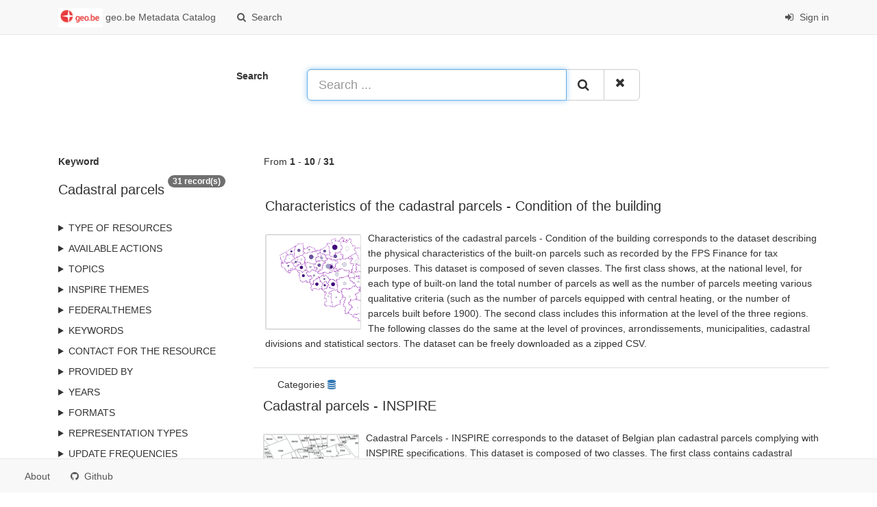

--- FILE ---
content_type: text/html;charset=utf-8
request_url: https://publish.geo.be/geonetwork/IGiLJUGB/search?keyword=Cadastral%20parcels
body_size: 6700
content:
<html ng-app="gn_search_default" lang="" id="ng-app">
  <head>
    <title>geo.be Metadata Catalog - National Geographic Institute</title>
    <meta charset="utf-8" />
    <meta name="viewport" content="initial-scale=1.0" />
    <meta name="apple-mobile-web-app-capable" content="yes" />
    <meta name="description" content="" />
    <meta name="keywords" content="" />
    <meta property="og:title" content="geo.be Metadata Catalog - National Geographic Institute" />
    <meta property="og:description" content="" />
    <meta property="og:site_name" content="" />
    <meta property="og:image" content="https://publish.geo.be/geonetwork/images/logos/favicon.png" />
    <meta name="twitter:card" content="summary" />
    <meta name="twitter:image" content="https://publish.geo.be/geonetwork/images/logos/favicon.png" />
    <meta name="twitter:title" content="geo.be Metadata Catalog - National Geographic Institute" />
    <meta name="twitter:description" content="" />
    <meta name="twitter:site" content="" />
    <link rel="icon" sizes="16x16 32x32 48x48" type="image/png" href="https://publish.geo.be/geonetwork/images/logos/favicon.png" />
    <link href="https://publish.geo.be/geonetwork/IGiLJUGB/eng/rss.search?sortBy=changeDate" rel="alternate" type="application/rss+xml" title="geo.be Metadata Catalog - National Geographic Institute" />
    <link href="https://publish.geo.be/geonetwork/IGiLJUGB/eng/portal.opensearch" rel="search" type="application/opensearchdescription+xml" title="geo.be Metadata Catalog - National Geographic Institute" />
    <link href="https://publish.geo.be/geonetwork/static/gn_search_default.css?v=f4ef02d699a0d3f5192d210a9a875814d4b860ca&amp;" rel="stylesheet" media="screen" />
    <link href="https://publish.geo.be/geonetwork/static/gn_metadata_pdf.css?v=f4ef02d699a0d3f5192d210a9a875814d4b860ca&amp;" rel="stylesheet" media="print" />
  </head>
  <body class="gn-nojs ">
    <div class="gn-full">
      <div class="navbar navbar-default gn-top-bar" role="navigation">
        <div class="container">
          <div class="navbar-header">
            <button type="button" class="navbar-toggle collapsed" data-toggle="collapse" data-target="#navbar" title="" aria-expanded="false" aria-controls="navbar">
              <span class="sr-only" />
              <span class="icon-bar" />
              <span class="icon-bar" />
              <span class="icon-bar" />
            </button>
          </div>
          <div id="navbar" class="navbar-collapse collapse">
            <ul class="nav navbar-nav" id="topbar-left">
              <li>
                <a href="https://publish.geo.be/geonetwork/IGiLJUGB/">
                  <img class="gn-logo" alt="" src="https://publish.geo.be/geonetwork/images/logos/bbdcc84e-cb69-44ae-bdb9-ff372d501492.png" />
                  geo.be Metadata Catalog
                </a>
              </li>
              <li>
                <a title="Search" href="https://publish.geo.be/geonetwork/IGiLJUGB/search" onclick="location.href=('https://publish.geo.be/geonetwork/IGiLJUGB/eng/catalog.search#/search');return false;">
                  <i class="fa fa-fw fa-search hidden-sm"> </i>
                  <span>Search</span>
                </a>
              </li>
              <li id="map-menu" class="hidden-nojs">
                <a title="Map" href="https://publish.geo.be/geonetwork/IGiLJUGB/eng/catalog.search#/map">
                  <i class="fa fa-fw fa-globe hidden-sm"> </i>
                  <span>Map</span>
                </a>
              </li>
            </ul>
            <ul class="nav navbar-nav navbar-right">
              <li>
                <a href="https://publish.geo.be/geonetwork/IGiLJUGB/eng/catalog.signin" title="Sign in">
                  <i class="fa fa-sign-in fa-fw"> </i>
                  Sign in
                </a>
              </li>
            </ul>
          </div>
        </div>
      </div>
      <form action="https://publish.geo.be/geonetwork/IGiLJUGB/search" class="form-horizontal" role="form">
        <div class="row gn-top-search" style="margin:20px">
          <div class="col-md-offset-3 col-md-1 relative">
            <b>Search</b>
          </div>
          <div class="col-md-5 relative">
            <div class="gn-form-any input-group input-group-lg">
              <input type="text" name="any" id="gn-any-field" aria-label="Search ..." placeholder="Search ..." value="" class="form-control" autofocus="" />
              <div class="input-group-btn">
                <button type="submit" class="btn btn-default" title="Search">
                  <i class="fa fa-search"> </i>
                </button>
                <a href="https://publish.geo.be/geonetwork/IGiLJUGB/search" class="btn btn-default" title="Reset">
                  <i class="fa fa-times"> </i>
                </a>
              </div>
            </div>
            <input type="hidden" name="fast" value="index" />
          </div>
        </div>
      </form>
      <div class="container" role="main">
        <div class="row" id="bbdcc84e-cb69-44ae-bdb9-ff372d501492">
          <div class="col-md-3 gn-facet">
            <div>
              <div class="clearfix">
                <div class="gn-margin-bottom">
                  <strong>Keyword</strong>
                </div>
                <div class="pull-left">
                  <h2>Cadastral parcels</h2>
                </div>
                <span class="badge">31 record(s)</span>
              </div>
               
            </div>
            <details>
              <summary>Type of resources</summary>
              <ul>
                <li>
                  <label>
                    <a href="https://publish.geo.be/geonetwork/IGiLJUGB/search?type=dataset">
                      <span class="gn-facet-label">Dataset</span>
                      <span class="gn-facet-count">(27)</span>
                    </a>
                  </label>
                </li>
                <li>
                  <label>
                    <a href="https://publish.geo.be/geonetwork/IGiLJUGB/search?type=service">
                      <span class="gn-facet-label">Service</span>
                      <span class="gn-facet-count">(4)</span>
                    </a>
                  </label>
                </li>
                <li>
                  <label>
                    <a href="https://publish.geo.be/geonetwork/IGiLJUGB/search?type=service-download">
                      <span class="gn-facet-label">service-download</span>
                      <span class="gn-facet-count">(1)</span>
                    </a>
                  </label>
                </li>
                <li>
                  <label>
                    <a href="https://publish.geo.be/geonetwork/IGiLJUGB/search?type=service-view">
                      <span class="gn-facet-label">service-view</span>
                      <span class="gn-facet-count">(1)</span>
                    </a>
                  </label>
                </li>
                <li>
                  <label>
                    <a href="https://publish.geo.be/geonetwork/IGiLJUGB/search?type=interactiveMap">
                      <span class="gn-facet-label">Interactive map</span>
                      <span class="gn-facet-count">(1)</span>
                    </a>
                  </label>
                </li>
                <li>
                  <label>
                    <a href="https://publish.geo.be/geonetwork/IGiLJUGB/search?type=service-discovery">
                      <span class="gn-facet-label">service-discovery</span>
                      <span class="gn-facet-count">(1)</span>
                    </a>
                  </label>
                </li>
                <li>
                  <label>
                    <a href="https://publish.geo.be/geonetwork/IGiLJUGB/search?type=service-application">
                      <span class="gn-facet-label">service-application</span>
                      <span class="gn-facet-count">(1)</span>
                    </a>
                  </label>
                </li>
              </ul>
            </details>
            <details>
              <summary>Available actions</summary>
              <ul>
                <li>
                  <label>
                    <a href="https://publish.geo.be/geonetwork/IGiLJUGB/search?mdActions=mdActions-download">
                      <span class="gn-facet-label">Downloadable</span>
                      <span class="gn-facet-count">(28)</span>
                    </a>
                  </label>
                </li>
                <li>
                  <label>
                    <a href="https://publish.geo.be/geonetwork/IGiLJUGB/search?mdActions=mdActions-view">
                      <span class="gn-facet-label">Viewable</span>
                      <span class="gn-facet-count">(2)</span>
                    </a>
                  </label>
                </li>
              </ul>
            </details>
            <details>
              <summary>Topics</summary>
              <ul>
                <li>
                  <label>
                    <a href="https://publish.geo.be/geonetwork/IGiLJUGB/search?topicCat=planningCadastre">
                      <span class="gn-facet-label">Planning cadastre</span>
                      <span class="gn-facet-count">(13)</span>
                    </a>
                  </label>
                </li>
                <li>
                  <label>
                    <a href="https://publish.geo.be/geonetwork/IGiLJUGB/search?topicCat=society">
                      <span class="gn-facet-label">Society</span>
                      <span class="gn-facet-count">(11)</span>
                    </a>
                  </label>
                </li>
              </ul>
            </details>
            <details>
              <summary>INSPIRE themes</summary>
              <ul>
                <li>
                  <label>
                    <a href="https://publish.geo.be/geonetwork/IGiLJUGB/search?inspireThemeURI=http://inspire.ec.europa.eu/theme/ac">
                      <span class="gn-facet-label">Atmospheric conditions</span>
                      <span class="gn-facet-count">(1)</span>
                    </a>
                  </label>
                </li>
                <li>
                  <label>
                    <a href="https://publish.geo.be/geonetwork/IGiLJUGB/search?inspireThemeURI=http://inspire.ec.europa.eu/theme/ad">
                      <span class="gn-facet-label">Addresses</span>
                      <span class="gn-facet-count">(1)</span>
                    </a>
                  </label>
                </li>
                <li>
                  <label>
                    <a href="https://publish.geo.be/geonetwork/IGiLJUGB/search?inspireThemeURI=http://inspire.ec.europa.eu/theme/af">
                      <span class="gn-facet-label">Agricultural and aquaculture facilities</span>
                      <span class="gn-facet-count">(1)</span>
                    </a>
                  </label>
                </li>
                <li>
                  <label>
                    <a href="https://publish.geo.be/geonetwork/IGiLJUGB/search?inspireThemeURI=http://inspire.ec.europa.eu/theme/am">
                      <span class="gn-facet-label">Area management/restriction/regulation zones and reporting units</span>
                      <span class="gn-facet-count">(1)</span>
                    </a>
                  </label>
                </li>
                <li>
                  <label>
                    <a href="https://publish.geo.be/geonetwork/IGiLJUGB/search?inspireThemeURI=http://inspire.ec.europa.eu/theme/au">
                      <span class="gn-facet-label">Administrative units</span>
                      <span class="gn-facet-count">(1)</span>
                    </a>
                  </label>
                </li>
                <li>
                  <label>
                    <a href="https://publish.geo.be/geonetwork/IGiLJUGB/search?inspireThemeURI=http://inspire.ec.europa.eu/theme/br">
                      <span class="gn-facet-label">Bio-geographical regions</span>
                      <span class="gn-facet-count">(1)</span>
                    </a>
                  </label>
                </li>
                <li>
                  <label>
                    <a href="https://publish.geo.be/geonetwork/IGiLJUGB/search?inspireThemeURI=http://inspire.ec.europa.eu/theme/bu">
                      <span class="gn-facet-label">Buildings</span>
                      <span class="gn-facet-count">(4)</span>
                    </a>
                  </label>
                </li>
                <li>
                  <label>
                    <a href="https://publish.geo.be/geonetwork/IGiLJUGB/search?inspireThemeURI=http://inspire.ec.europa.eu/theme/cp">
                      <span class="gn-facet-label">Cadastral parcels</span>
                      <span class="gn-facet-count">(31)</span>
                    </a>
                  </label>
                </li>
                <li>
                  <label>
                    <a href="https://publish.geo.be/geonetwork/IGiLJUGB/search?inspireThemeURI=http://inspire.ec.europa.eu/theme/ef">
                      <span class="gn-facet-label">Environmental monitoring facilities</span>
                      <span class="gn-facet-count">(1)</span>
                    </a>
                  </label>
                </li>
                <li>
                  <label>
                    <a href="https://publish.geo.be/geonetwork/IGiLJUGB/search?inspireThemeURI=http://inspire.ec.europa.eu/theme/el">
                      <span class="gn-facet-label">Elevation</span>
                      <span class="gn-facet-count">(1)</span>
                    </a>
                  </label>
                </li>
                <li>
                  <label>
                    <a href="https://publish.geo.be/geonetwork/IGiLJUGB/search?inspireThemeURI=http://inspire.ec.europa.eu/theme/er">
                      <span class="gn-facet-label">Energy resources</span>
                      <span class="gn-facet-count">(1)</span>
                    </a>
                  </label>
                </li>
                <li>
                  <label>
                    <a href="https://publish.geo.be/geonetwork/IGiLJUGB/search?inspireThemeURI=http://inspire.ec.europa.eu/theme/ge">
                      <span class="gn-facet-label">Geology</span>
                      <span class="gn-facet-count">(1)</span>
                    </a>
                  </label>
                </li>
                <li>
                  <label>
                    <a href="https://publish.geo.be/geonetwork/IGiLJUGB/search?inspireThemeURI=http://inspire.ec.europa.eu/theme/gg">
                      <span class="gn-facet-label">Geographical grid systems</span>
                      <span class="gn-facet-count">(1)</span>
                    </a>
                  </label>
                </li>
                <li>
                  <label>
                    <a href="https://publish.geo.be/geonetwork/IGiLJUGB/search?inspireThemeURI=http://inspire.ec.europa.eu/theme/gn">
                      <span class="gn-facet-label">Geographical names</span>
                      <span class="gn-facet-count">(4)</span>
                    </a>
                  </label>
                </li>
                <li>
                  <label>
                    <a href="https://publish.geo.be/geonetwork/IGiLJUGB/search?inspireThemeURI=http://inspire.ec.europa.eu/theme/hb">
                      <span class="gn-facet-label">Habitats and biotopes</span>
                      <span class="gn-facet-count">(1)</span>
                    </a>
                  </label>
                </li>
                <li>
                  <label>
                    <a href="https://publish.geo.be/geonetwork/IGiLJUGB/search?inspireThemeURI=http://inspire.ec.europa.eu/theme/hh">
                      <span class="gn-facet-label">Human health and safety</span>
                      <span class="gn-facet-count">(1)</span>
                    </a>
                  </label>
                </li>
                <li>
                  <label>
                    <a href="https://publish.geo.be/geonetwork/IGiLJUGB/search?inspireThemeURI=http://inspire.ec.europa.eu/theme/hy">
                      <span class="gn-facet-label">Hydrography</span>
                      <span class="gn-facet-count">(4)</span>
                    </a>
                  </label>
                </li>
                <li>
                  <label>
                    <a href="https://publish.geo.be/geonetwork/IGiLJUGB/search?inspireThemeURI=http://inspire.ec.europa.eu/theme/lc">
                      <span class="gn-facet-label">Land cover</span>
                      <span class="gn-facet-count">(1)</span>
                    </a>
                  </label>
                </li>
                <li>
                  <label>
                    <a href="https://publish.geo.be/geonetwork/IGiLJUGB/search?inspireThemeURI=http://inspire.ec.europa.eu/theme/lu">
                      <span class="gn-facet-label">Land use</span>
                      <span class="gn-facet-count">(1)</span>
                    </a>
                  </label>
                </li>
                <li>
                  <label>
                    <a href="https://publish.geo.be/geonetwork/IGiLJUGB/search?inspireThemeURI=http://inspire.ec.europa.eu/theme/mf">
                      <span class="gn-facet-label">Meteorological geographical features</span>
                      <span class="gn-facet-count">(1)</span>
                    </a>
                  </label>
                </li>
                <li>
                  <label>
                    <a href="https://publish.geo.be/geonetwork/IGiLJUGB/search?inspireThemeURI=http://inspire.ec.europa.eu/theme/mr">
                      <span class="gn-facet-label">Mineral resources</span>
                      <span class="gn-facet-count">(1)</span>
                    </a>
                  </label>
                </li>
                <li>
                  <label>
                    <a href="https://publish.geo.be/geonetwork/IGiLJUGB/search?inspireThemeURI=http://inspire.ec.europa.eu/theme/nz">
                      <span class="gn-facet-label">Natural risk zones</span>
                      <span class="gn-facet-count">(1)</span>
                    </a>
                  </label>
                </li>
                <li>
                  <label>
                    <a href="https://publish.geo.be/geonetwork/IGiLJUGB/search?inspireThemeURI=http://inspire.ec.europa.eu/theme/of">
                      <span class="gn-facet-label">Oceanographic geographical features</span>
                      <span class="gn-facet-count">(1)</span>
                    </a>
                  </label>
                </li>
                <li>
                  <label>
                    <a href="https://publish.geo.be/geonetwork/IGiLJUGB/search?inspireThemeURI=http://inspire.ec.europa.eu/theme/oi">
                      <span class="gn-facet-label">Orthoimagery</span>
                      <span class="gn-facet-count">(1)</span>
                    </a>
                  </label>
                </li>
                <li>
                  <label>
                    <a href="https://publish.geo.be/geonetwork/IGiLJUGB/search?inspireThemeURI=http://inspire.ec.europa.eu/theme/pd">
                      <span class="gn-facet-label">Population distribution — demography</span>
                      <span class="gn-facet-count">(1)</span>
                    </a>
                  </label>
                </li>
                <li>
                  <label>
                    <a href="https://publish.geo.be/geonetwork/IGiLJUGB/search?inspireThemeURI=http://inspire.ec.europa.eu/theme/pf">
                      <span class="gn-facet-label">Production and industrial facilities</span>
                      <span class="gn-facet-count">(1)</span>
                    </a>
                  </label>
                </li>
                <li>
                  <label>
                    <a href="https://publish.geo.be/geonetwork/IGiLJUGB/search?inspireThemeURI=http://inspire.ec.europa.eu/theme/ps">
                      <span class="gn-facet-label">Protected sites</span>
                      <span class="gn-facet-count">(1)</span>
                    </a>
                  </label>
                </li>
                <li>
                  <label>
                    <a href="https://publish.geo.be/geonetwork/IGiLJUGB/search?inspireThemeURI=http://inspire.ec.europa.eu/theme/rs">
                      <span class="gn-facet-label">Coordinate reference systems</span>
                      <span class="gn-facet-count">(1)</span>
                    </a>
                  </label>
                </li>
                <li>
                  <label>
                    <a href="https://publish.geo.be/geonetwork/IGiLJUGB/search?inspireThemeURI=http://inspire.ec.europa.eu/theme/sd">
                      <span class="gn-facet-label">Species distribution</span>
                      <span class="gn-facet-count">(1)</span>
                    </a>
                  </label>
                </li>
                <li>
                  <label>
                    <a href="https://publish.geo.be/geonetwork/IGiLJUGB/search?inspireThemeURI=http://inspire.ec.europa.eu/theme/so">
                      <span class="gn-facet-label">Soil</span>
                      <span class="gn-facet-count">(1)</span>
                    </a>
                  </label>
                </li>
                <li>
                  <label>
                    <a href="https://publish.geo.be/geonetwork/IGiLJUGB/search?inspireThemeURI=http://inspire.ec.europa.eu/theme/sr">
                      <span class="gn-facet-label">Sea regions</span>
                      <span class="gn-facet-count">(1)</span>
                    </a>
                  </label>
                </li>
                <li>
                  <label>
                    <a href="https://publish.geo.be/geonetwork/IGiLJUGB/search?inspireThemeURI=http://inspire.ec.europa.eu/theme/su">
                      <span class="gn-facet-label">Statistical units</span>
                      <span class="gn-facet-count">(2)</span>
                    </a>
                  </label>
                </li>
                <li>
                  <label>
                    <a href="https://publish.geo.be/geonetwork/IGiLJUGB/search?inspireThemeURI=http://inspire.ec.europa.eu/theme/tn">
                      <span class="gn-facet-label">Transport networks</span>
                      <span class="gn-facet-count">(1)</span>
                    </a>
                  </label>
                </li>
                <li>
                  <label>
                    <a href="https://publish.geo.be/geonetwork/IGiLJUGB/search?inspireThemeURI=http://inspire.ec.europa.eu/theme/us">
                      <span class="gn-facet-label">Utility and governmental services</span>
                      <span class="gn-facet-count">(1)</span>
                    </a>
                  </label>
                </li>
              </ul>
            </details>
            <details>
              <summary>federalThemes</summary>
              <ul>
                <li>
                  <label>
                    <a href="https://publish.geo.be/geonetwork/IGiLJUGB/search?federalTheme=Administrative, statistical and cadastral units">
                      <span class="gn-facet-label">Administrative, statistical and cadastral units</span>
                      <span class="gn-facet-count">(9)</span>
                    </a>
                  </label>
                </li>
                <li>
                  <label>
                    <a href="https://publish.geo.be/geonetwork/IGiLJUGB/search?federalTheme=Economy and energy">
                      <span class="gn-facet-label">Economy and energy</span>
                      <span class="gn-facet-count">(2)</span>
                    </a>
                  </label>
                </li>
                <li>
                  <label>
                    <a href="https://publish.geo.be/geonetwork/IGiLJUGB/search?federalTheme=Population and society">
                      <span class="gn-facet-label">Population and society</span>
                      <span class="gn-facet-count">(14)</span>
                    </a>
                  </label>
                </li>
                <li>
                  <label>
                    <a href="https://publish.geo.be/geonetwork/IGiLJUGB/search?federalTheme=Reporting INSPIRE">
                      <span class="gn-facet-label">Reporting INSPIRE</span>
                      <span class="gn-facet-count">(1)</span>
                    </a>
                  </label>
                </li>
                <li>
                  <label>
                    <a href="https://publish.geo.be/geonetwork/IGiLJUGB/search?federalTheme=Steuer- und Registrierungsgebührensstatistik">
                      <span class="gn-facet-label">Steuer- und Registrierungsgebührensstatistik</span>
                      <span class="gn-facet-count">(5)</span>
                    </a>
                  </label>
                </li>
              </ul>
            </details>
            <details>
              <summary>Keywords</summary>
              <ul>
                <li>
                  <label>
                    <a href="https://publish.geo.be/geonetwork/IGiLJUGB/search?keyword=National">
                      <span class="gn-facet-label">National</span>
                      <span class="gn-facet-count">(31)</span>
                    </a>
                  </label>
                </li>
                <li>
                  <label>
                    <a href="https://publish.geo.be/geonetwork/IGiLJUGB/search?keyword=Cadastral parcels">
                      <span class="gn-facet-label">Cadastral parcels</span>
                      <span class="gn-facet-count">(31)</span>
                    </a>
                  </label>
                </li>
                <li>
                  <label>
                    <a href="https://publish.geo.be/geonetwork/IGiLJUGB/search?keyword=federal government">
                      <span class="gn-facet-label">federal government</span>
                      <span class="gn-facet-count">(30)</span>
                    </a>
                  </label>
                </li>
                <li>
                  <label>
                    <a href="https://publish.geo.be/geonetwork/IGiLJUGB/search?keyword=taxation">
                      <span class="gn-facet-label">taxation</span>
                      <span class="gn-facet-count">(24)</span>
                    </a>
                  </label>
                </li>
                <li>
                  <label>
                    <a href="https://publish.geo.be/geonetwork/IGiLJUGB/search?keyword=real property">
                      <span class="gn-facet-label">real property</span>
                      <span class="gn-facet-count">(22)</span>
                    </a>
                  </label>
                </li>
                <li>
                  <label>
                    <a href="https://publish.geo.be/geonetwork/IGiLJUGB/search?keyword=Building">
                      <span class="gn-facet-label">Building</span>
                      <span class="gn-facet-count">(21)</span>
                    </a>
                  </label>
                </li>
                <li>
                  <label>
                    <a href="https://publish.geo.be/geonetwork/IGiLJUGB/search?keyword=housing">
                      <span class="gn-facet-label">housing</span>
                      <span class="gn-facet-count">(20)</span>
                    </a>
                  </label>
                </li>
                <li>
                  <label>
                    <a href="https://publish.geo.be/geonetwork/IGiLJUGB/search?keyword=land and buildings">
                      <span class="gn-facet-label">land and buildings</span>
                      <span class="gn-facet-count">(19)</span>
                    </a>
                  </label>
                </li>
                <li>
                  <label>
                    <a href="https://publish.geo.be/geonetwork/IGiLJUGB/search?keyword=land register">
                      <span class="gn-facet-label">land register</span>
                      <span class="gn-facet-count">(19)</span>
                    </a>
                  </label>
                </li>
                <li>
                  <label>
                    <a href="https://publish.geo.be/geonetwork/IGiLJUGB/search?keyword=Population and society">
                      <span class="gn-facet-label">Population and society</span>
                      <span class="gn-facet-count">(14)</span>
                    </a>
                  </label>
                </li>
                <li>
                  <label>
                    <a href="https://publish.geo.be/geonetwork/IGiLJUGB/search?keyword=Planning cadastre">
                      <span class="gn-facet-label">Planning cadastre</span>
                      <span class="gn-facet-count">(13)</span>
                    </a>
                  </label>
                </li>
                <li>
                  <label>
                    <a href="https://publish.geo.be/geonetwork/IGiLJUGB/search?keyword=Society">
                      <span class="gn-facet-label">Society</span>
                      <span class="gn-facet-count">(11)</span>
                    </a>
                  </label>
                </li>
                <li>
                  <label>
                    <a href="https://publish.geo.be/geonetwork/IGiLJUGB/search?keyword=private property">
                      <span class="gn-facet-label">private property</span>
                      <span class="gn-facet-count">(11)</span>
                    </a>
                  </label>
                </li>
                <li>
                  <label>
                    <a href="https://publish.geo.be/geonetwork/IGiLJUGB/search?keyword=Administrative, statistical and cadastral units">
                      <span class="gn-facet-label">Administrative, statistical and cadastral units</span>
                      <span class="gn-facet-count">(9)</span>
                    </a>
                  </label>
                </li>
                <li>
                  <label>
                    <a href="https://publish.geo.be/geonetwork/IGiLJUGB/search?keyword=transfer of property">
                      <span class="gn-facet-label">transfer of property</span>
                      <span class="gn-facet-count">(8)</span>
                    </a>
                  </label>
                </li>
              </ul>
            </details>
            <details>
              <summary>Contact for the resource</summary>
              <ul>
                <li>
                  <label>
                    <a href="https://publish.geo.be/geonetwork/IGiLJUGB/search?orgName=FPS Finance - General Administration of Patrimonial Documentation (GAPD)">
                      <span class="gn-facet-label">FPS Finance - General Administration of Patrimonial Documentation (GAPD)</span>
                      <span class="gn-facet-count">(30)</span>
                    </a>
                  </label>
                </li>
                <li>
                  <label>
                    <a href="https://publish.geo.be/geonetwork/IGiLJUGB/search?orgName=National Geographic Institute">
                      <span class="gn-facet-label">National Geographic Institute</span>
                      <span class="gn-facet-count">(1)</span>
                    </a>
                  </label>
                </li>
              </ul>
            </details>
            <details>
              <summary>Provided by</summary>
              <ul>
                <li>
                  <label>
                    <a href="https://publish.geo.be/geonetwork/IGiLJUGB/search?_source=bbdcc84e-cb69-44ae-bdb9-ff372d501492">
                      <span class="gn-facet-label">geo.be Metadata Catalog</span>
                      <span class="gn-facet-count">(31)</span>
                    </a>
                  </label>
                </li>
              </ul>
            </details>
            <details>
              <summary>Years</summary>
              <ul>
                <li>
                  <label>
                    <a href="https://publish.geo.be/geonetwork/IGiLJUGB/search?createDateYear=2025">
                      <span class="gn-facet-label">2025</span>
                      <span class="gn-facet-count">(14)</span>
                    </a>
                  </label>
                </li>
                <li>
                  <label>
                    <a href="https://publish.geo.be/geonetwork/IGiLJUGB/search?createDateYear=2024">
                      <span class="gn-facet-label">2024</span>
                      <span class="gn-facet-count">(10)</span>
                    </a>
                  </label>
                </li>
                <li>
                  <label>
                    <a href="https://publish.geo.be/geonetwork/IGiLJUGB/search?createDateYear=2023">
                      <span class="gn-facet-label">2023</span>
                      <span class="gn-facet-count">(4)</span>
                    </a>
                  </label>
                </li>
                <li>
                  <label>
                    <a href="https://publish.geo.be/geonetwork/IGiLJUGB/search?createDateYear=2022">
                      <span class="gn-facet-label">2022</span>
                      <span class="gn-facet-count">(4)</span>
                    </a>
                  </label>
                </li>
                <li>
                  <label>
                    <a href="https://publish.geo.be/geonetwork/IGiLJUGB/search?createDateYear=2020">
                      <span class="gn-facet-label">2020</span>
                      <span class="gn-facet-count">(7)</span>
                    </a>
                  </label>
                </li>
                <li>
                  <label>
                    <a href="https://publish.geo.be/geonetwork/IGiLJUGB/search?createDateYear=2018">
                      <span class="gn-facet-label">2018</span>
                      <span class="gn-facet-count">(2)</span>
                    </a>
                  </label>
                </li>
                <li>
                  <label>
                    <a href="https://publish.geo.be/geonetwork/IGiLJUGB/search?createDateYear=2017">
                      <span class="gn-facet-label">2017</span>
                      <span class="gn-facet-count">(2)</span>
                    </a>
                  </label>
                </li>
                <li>
                  <label>
                    <a href="https://publish.geo.be/geonetwork/IGiLJUGB/search?createDateYear=2015">
                      <span class="gn-facet-label">2015</span>
                      <span class="gn-facet-count">(1)</span>
                    </a>
                  </label>
                </li>
              </ul>
            </details>
            <details>
              <summary>Formats</summary>
              <ul>
                <li>
                  <label>
                    <a href="https://publish.geo.be/geonetwork/IGiLJUGB/search?format=CSV">
                      <span class="gn-facet-label">CSV</span>
                      <span class="gn-facet-count">(23)</span>
                    </a>
                  </label>
                </li>
                <li>
                  <label>
                    <a href="https://publish.geo.be/geonetwork/IGiLJUGB/search?format=Esri Shapefile">
                      <span class="gn-facet-label">Esri Shapefile</span>
                      <span class="gn-facet-count">(3)</span>
                    </a>
                  </label>
                </li>
                <li>
                  <label>
                    <a href="https://publish.geo.be/geonetwork/IGiLJUGB/search?format=GML">
                      <span class="gn-facet-label">GML</span>
                      <span class="gn-facet-count">(2)</span>
                    </a>
                  </label>
                </li>
                <li>
                  <label>
                    <a href="https://publish.geo.be/geonetwork/IGiLJUGB/search?format=bmp">
                      <span class="gn-facet-label">bmp</span>
                      <span class="gn-facet-count">(1)</span>
                    </a>
                  </label>
                </li>
                <li>
                  <label>
                    <a href="https://publish.geo.be/geonetwork/IGiLJUGB/search?format=gif">
                      <span class="gn-facet-label">gif</span>
                      <span class="gn-facet-count">(1)</span>
                    </a>
                  </label>
                </li>
                <li>
                  <label>
                    <a href="https://publish.geo.be/geonetwork/IGiLJUGB/search?format=jpeg">
                      <span class="gn-facet-label">jpeg</span>
                      <span class="gn-facet-count">(1)</span>
                    </a>
                  </label>
                </li>
                <li>
                  <label>
                    <a href="https://publish.geo.be/geonetwork/IGiLJUGB/search?format=png">
                      <span class="gn-facet-label">png</span>
                      <span class="gn-facet-count">(1)</span>
                    </a>
                  </label>
                </li>
                <li>
                  <label>
                    <a href="https://publish.geo.be/geonetwork/IGiLJUGB/search?format=tiff">
                      <span class="gn-facet-label">tiff</span>
                      <span class="gn-facet-count">(1)</span>
                    </a>
                  </label>
                </li>
              </ul>
            </details>
            <details>
              <summary>Representation types</summary>
              <ul>
                <li>
                  <label>
                    <a href="https://publish.geo.be/geonetwork/IGiLJUGB/search?spatialRepresentationType=textTable">
                      <span class="gn-facet-label">Text, table</span>
                      <span class="gn-facet-count">(23)</span>
                    </a>
                  </label>
                </li>
                <li>
                  <label>
                    <a href="https://publish.geo.be/geonetwork/IGiLJUGB/search?spatialRepresentationType=vector">
                      <span class="gn-facet-label">Vector</span>
                      <span class="gn-facet-count">(4)</span>
                    </a>
                  </label>
                </li>
              </ul>
            </details>
            <details>
              <summary>Update frequencies</summary>
              <ul>
                <li>
                  <label>
                    <a href="https://publish.geo.be/geonetwork/IGiLJUGB/search?cl_maintenanceAndUpdateFrequency=annually">
                      <span class="gn-facet-label">Annually</span>
                      <span class="gn-facet-count">(23)</span>
                    </a>
                  </label>
                </li>
                <li>
                  <label>
                    <a href="https://publish.geo.be/geonetwork/IGiLJUGB/search?cl_maintenanceAndUpdateFrequency=quarterly">
                      <span class="gn-facet-label">Quarterly</span>
                      <span class="gn-facet-count">(2)</span>
                    </a>
                  </label>
                </li>
                <li>
                  <label>
                    <a href="https://publish.geo.be/geonetwork/IGiLJUGB/search?cl_maintenanceAndUpdateFrequency=asNeeded">
                      <span class="gn-facet-label">As needed</span>
                      <span class="gn-facet-count">(1)</span>
                    </a>
                  </label>
                </li>
                <li>
                  <label>
                    <a href="https://publish.geo.be/geonetwork/IGiLJUGB/search?cl_maintenanceAndUpdateFrequency=continual">
                      <span class="gn-facet-label">Continual</span>
                      <span class="gn-facet-count">(1)</span>
                    </a>
                  </label>
                </li>
                <li>
                  <label>
                    <a href="https://publish.geo.be/geonetwork/IGiLJUGB/search?cl_maintenanceAndUpdateFrequency=monthly">
                      <span class="gn-facet-label">Monthly</span>
                      <span class="gn-facet-count">(1)</span>
                    </a>
                  </label>
                </li>
              </ul>
            </details>
            <details>
              <summary>status</summary>
              <ul>
                <li>
                  <label>
                    <a href="https://publish.geo.be/geonetwork/IGiLJUGB/search?status=completed">
                      <span class="gn-facet-label">Completed</span>
                      <span class="gn-facet-count">(26)</span>
                    </a>
                  </label>
                </li>
                <li>
                  <label>
                    <a href="https://publish.geo.be/geonetwork/IGiLJUGB/search?status=onGoing">
                      <span class="gn-facet-label">On going</span>
                      <span class="gn-facet-count">(1)</span>
                    </a>
                  </label>
                </li>
              </ul>
            </details>
            <details>
              <summary>Service types</summary>
              <ul>
                <li>
                  <label>
                    <a href="https://publish.geo.be/geonetwork/IGiLJUGB/search?serviceType=download">
                      <span class="gn-facet-label">Download</span>
                      <span class="gn-facet-count">(1)</span>
                    </a>
                  </label>
                </li>
                <li>
                  <label>
                    <a href="https://publish.geo.be/geonetwork/IGiLJUGB/search?serviceType=view">
                      <span class="gn-facet-label">view</span>
                      <span class="gn-facet-count">(1)</span>
                    </a>
                  </label>
                </li>
                <li>
                  <label>
                    <a href="https://publish.geo.be/geonetwork/IGiLJUGB/search?serviceType=discovery">
                      <span class="gn-facet-label">discovery</span>
                      <span class="gn-facet-count">(1)</span>
                    </a>
                  </label>
                </li>
                <li>
                  <label>
                    <a href="https://publish.geo.be/geonetwork/IGiLJUGB/search?serviceType=application">
                      <span class="gn-facet-label">application</span>
                      <span class="gn-facet-count">(1)</span>
                    </a>
                  </label>
                </li>
              </ul>
            </details>
            <details>
              <summary>Scale</summary>
              <ul>
                <li>
                  <label>
                    <a href="https://publish.geo.be/geonetwork/IGiLJUGB/search?denominator=10000">
                      <span class="gn-facet-label">10000</span>
                      <span class="gn-facet-count">(3)</span>
                    </a>
                  </label>
                </li>
                <li>
                  <label>
                    <a href="https://publish.geo.be/geonetwork/IGiLJUGB/search?denominator=1000">
                      <span class="gn-facet-label">1000</span>
                      <span class="gn-facet-count">(1)</span>
                    </a>
                  </label>
                </li>
              </ul>
            </details>
          </div>
          <div class="col-md-9">
            <div class="row gn-pages">
              <div class="col-xs-12">
                From
                <b>1</b>
                -
                <b>10</b>
                /
                <b>31</b>
              </div>
            </div>
            <ul class="list-group gn-resultview gn-resultview-sumup">
              <li class="list-group-item gn-grid" id="857b351e-51ca-11eb-a86d-3448ed25ad7c">
                <div class="row" />
                <div class="gn-md-title">
                  <h1>
                    <a href="https://publish.geo.be/geonetwork/IGiLJUGB/api/records/857b351e-51ca-11eb-a86d-3448ed25ad7c">Characteristics of the cadastral parcels - Condition of the building</a>
                  </h1>
                </div>
                <div class="clearfix">
                  <div class="gn-md-thumbnail pull-left">
                    <img class="gn-img-thumbnail" alt="" src="https://opendata.fin.belgium.be/download/thumbnails/BuildingState_20200101.png" />
                  </div>
                  <p>Characteristics of the cadastral parcels - Condition of the building corresponds to the dataset describing the physical characteristics of the built-on parcels such as recorded by the FPS Finance for tax purposes.   This dataset is composed of seven classes. The first class shows, at the national level, for each type of built-on land the total number of parcels as well as the number of parcels meeting various qualitative criteria (such as the number of parcels equipped with central heating, or the number of parcels built before 1900). The second class includes this information at the level of the three regions. The following classes do the same at the level of provinces, arrondissements, municipalities, cadastral divisions and statistical sectors. The dataset can be freely downloaded as a zipped CSV.</p>
                </div>
              </li>
              <li class="list-group-item gn-grid" id="tt098dcb-f5c7-49b8-8e0b-7c3811630d85">
                <div class="row">
                  <div class="gn-md-category">
                    <span>Categories</span>
                    <a title="datasets" href="https://publish.geo.be/geonetwork/IGiLJUGB/search?_cat=maps">
                      <i class="fa">
                        <span class="fa gn-icon-datasets"> </span>
                      </i>
                    </a>
                  </div>
                </div>
                <div class="gn-md-title">
                  <h1>
                    <a href="https://publish.geo.be/geonetwork/IGiLJUGB/api/records/tt098dcb-f5c7-49b8-8e0b-7c3811630d85">Cadastral parcels - INSPIRE</a>
                  </h1>
                </div>
                <div class="clearfix">
                  <div class="gn-md-thumbnail pull-left">
                    <img class="gn-img-thumbnail" alt="" src="https://www.geo.be/thumbs/AGDP_Service_CP.png" />
                  </div>
                  <p>Cadastral Parcels - INSPIRE corresponds to the dataset of Belgian plan cadastral parcels complying with INSPIRE specifications. This dataset is composed of two classes. The first class contains cadastral zoning and the second class contains cadastral parcel. The entire dataset can be downloaded via the ad hoc WFS.</p>
                </div>
              </li>
              <li class="list-group-item gn-grid" id="468289ec-95b3-473f-be81-928b7be20b51">
                <div class="row" />
                <div class="gn-md-title">
                  <h1>
                    <a href="https://publish.geo.be/geonetwork/IGiLJUGB/api/records/468289ec-95b3-473f-be81-928b7be20b51">Download service -Admininistrative units and Land register plan - current situation</a>
                  </h1>
                </div>
                <div class="clearfix">
                  <div class="gn-md-thumbnail pull-left">
                    <img class="gn-img-thumbnail" alt="" src="https://www.geo.be/thumbs/CadastralLayers.png" />
                  </div>
                  <p>This web service provides the download per object of the datasets Administrative units - current situation and Land  register plan - current situation. This webservice does not comply with the INSPIRE specifications, and the datasets to which it gives access do not comply with the INSPIRE specifications.</p>
                </div>
              </li>
              <li class="list-group-item gn-grid" id="1d797df0-c988-11ed-abc3-0050569393d1">
                <div class="row" />
                <div class="gn-md-title">
                  <h1>
                    <a href="https://publish.geo.be/geonetwork/IGiLJUGB/api/records/1d797df0-c988-11ed-abc3-0050569393d1">Cadastral parcels - monthly situation</a>
                  </h1>
                </div>
                <div class="clearfix">
                  <div class="gn-md-thumbnail pull-left">
                    <img class="gn-img-thumbnail" alt="" src="https://opendata.fin.belgium.be/download/thumbnails/CadastralParcelsMonthlySituation.PNG" />
                  </div>
                  <p>Cadastral parcels - monthly situation corresponds to the dataset of the monthly situation of the cadastral parcels layer from the Land Register plan. The dataset is composed of two classes. The first class contains the geometries of the cadastral parcels; the second is a class without geometry and corresponds to a code table of the different fiscal situations used in the first class. The dataset can be freely downloaded as a zipped shapefiles.</p>
                </div>
              </li>
              <li class="list-group-item gn-grid" id="a1a7e400-71eb-11eb-8a55-3448ed25ad7c">
                <div class="row" />
                <div class="gn-md-title">
                  <h1>
                    <a href="https://publish.geo.be/geonetwork/IGiLJUGB/api/records/a1a7e400-71eb-11eb-8a55-3448ed25ad7c">CadGIS Viewer</a>
                  </h1>
                </div>
                <div class="clearfix">
                  <div class="gn-md-thumbnail pull-left">
                    <img class="gn-img-thumbnail" alt="" src="https://www.geo.be/thumbs/CadastralLayers.png" />
                  </div>
                  <p>CadGIS Viewer is an application developed by the General Administration of Patrimonial Documentation of the FPS Finance. This application allows to: 
- consult the current situation of the land register plan and the administrative units and print them out;
- consult all the tax situations since 2018 (situation as on 1 January) for the land register plan and administrative units;
- search and geolocate the objects on the land register plan on the basis of space characteristics or queries;
- ask for and print out cadastral plan parcels within a certain range around or adjacent to one or more parcels ;
- search graphically on the map for surveyors' plans (only for surveyors);
- add additional data to the map, both from a predefined list (IGN - Belgian national geographical institute’s aerial photographs, Cartoweb, regional reference frames such as GRB and PICC, ...) as well as other data via the URL of web services.</p>
                </div>
              </li>
              <li class="list-group-item gn-grid" id="9b85794f-aaae-11ec-8102-9453308970f2">
                <div class="row" />
                <div class="gn-md-title">
                  <h1>
                    <a href="https://publish.geo.be/geonetwork/IGiLJUGB/api/records/9b85794f-aaae-11ec-8102-9453308970f2">Distribution of real estate assets - Natural persons</a>
                  </h1>
                </div>
                <div class="clearfix">
                  <div class="gn-md-thumbnail pull-left">
                    <img class="gn-img-thumbnail" alt="" src="https://opendata.fin.belgium.be/download/thumbnails/NaturalPersonsRealRights_20200101.png" />
                  </div>
                  <p>Distribution of real estate assets - Natural persons corresponds to the dataset relating to the distribution of real estate assets owned by natural persons such as recorded by the FPS Finance for tax purposes. This dataset is composed of eight classes. The first class mentions, at national level, for each age-gender combination, by cadastral income bracket, the number of natural persons with real estate capital valued in the relevant bracket as well as the total and median cadastral income of the parcels held by these persons. The assessment of the cadastral income takes into account the shares actually held. 
The second class includes this information at the level of the three regions. The following classes do the same at the level of provinces, districts, municipalities, land register divisions and statistical sectors. The last class includes this information at the level of the countries for the natural persons which are not settled in Belgium but wich are nevertheless reigstred in the National Reistry.The dataset can be freely downloaded as a zipped CSV.</p>
                </div>
              </li>
              <li class="list-group-item gn-grid" id="219cd997-631a-11f0-bb32-00be432db085">
                <div class="row" />
                <div class="gn-md-title">
                  <h1>
                    <a href="https://publish.geo.be/geonetwork/IGiLJUGB/api/records/219cd997-631a-11f0-bb32-00be432db085">Real estate property dynamics</a>
                  </h1>
                </div>
                <div class="clearfix">
                  <div class="gn-md-thumbnail pull-left">
                    <img class="gn-img-thumbnail" alt="" src="https://opendata.fin.belgium.be/download/thumbnails/PropertyDynamics.png" />
                  </div>
                  <p>Real estate property dynamics corresponds to the dataset describing changes in ownership in Belgium as recorded by the FPS Finance. This dataset comprises seven classes. The first class includes, at national level, for each cadastral nature, the total number of parcels, the number of parcels that have changed ownership at different time intervals, the median and mean duration since the last change of ownership, the 25 and 75 percentiles of the duration since the last change of ownership, and the mean duration of ownership rotation over the entire existence of the parcels. The second class uses this information for all three regions. The following classes do the same for provinces, arrondissements, communes, cadastral divisions and statistical sectors. The dataset is freely downloadable as zipped CSV files.</p>
                </div>
              </li>
              <li class="list-group-item gn-grid" id="9f6b68ee-d9cb-11f0-bc0e-00be432db085">
                <div class="row" />
                <div class="gn-md-title">
                  <h1>
                    <a href="https://publish.geo.be/geonetwork/IGiLJUGB/api/records/9f6b68ee-d9cb-11f0-bc0e-00be432db085">Inheritances</a>
                  </h1>
                </div>
                <div class="clearfix">
                  <div class="gn-md-thumbnail pull-left">
                    <img class="gn-img-thumbnail" alt="" src="https://opendata.fin.belgium.be/download/thumbnails/Inheritances.png" />
                  </div>
                  <p>Inheritances corresponds to the dataset describing declarations of estate and the value of the assets included therein. This dataset is composed of five classes. The first class includes, at the national level, by age group, gender, and type of property, the number of deceased persons, the total value of the property, the median value of the property, the 25th and 75th percentiles of the value of the property, and the standard deviation of the value of the property. The second class includes this information at the level of the three regions. The following classes do the same at the level of provinces, districts, and municipalities. The geographical distribution is based on the deceased's tax domicile. Since January 1, 2015, the FPS Finance is no longer responsible for the estates of deceased persons with a tax domicile in Flanders. Only data for tax domiciles located in the Walloon Region and the Brussels-Capital Region are included in the dataset. The dataset can be downloaded free of charge in zipped CSV format.</p>
                </div>
              </li>
              <li class="list-group-item gn-grid" id="8607969e-51ca-11eb-8d7d-3448ed25ad7c">
                <div class="row" />
                <div class="gn-md-title">
                  <h1>
                    <a href="https://publish.geo.be/geonetwork/IGiLJUGB/api/records/8607969e-51ca-11eb-8d7d-3448ed25ad7c">Characteristics of the cadastral parcels - Exemption from withholding tax on immovable property</a>
                  </h1>
                </div>
                <div class="clearfix">
                  <div class="gn-md-thumbnail pull-left">
                    <img class="gn-img-thumbnail" alt="" src="https://opendata.fin.belgium.be/download/thumbnails/Exoneration_20200101.png" />
                  </div>
                  <p>Characteristics of the cadastral parcels - Exemption from withholding tax on immovable property corresponds to the dataset describing the parcels exempted from withholding tax on immovable property. The first class shows, at the national level,  the number of parcels per exemption category, the total amount of cadastral income of these parcels, their surface area as well as the median cadastral income of each category. The second class includes this information at the level of the three regions. The following classes do the same at the level of provinces, arrondissements, municipalities, cadastral divisions and statistical sectors. The dataset can be freely downloaded as a zipped CSV.</p>
                </div>
              </li>
              <li class="list-group-item gn-grid" id="1bfe33a9-9fd5-47e4-85bd-d56072f9888e">
                <div class="row">
                  <div class="gn-md-category">
                    <span>Categories</span>
                    <a title="interactiveResources" href="https://publish.geo.be/geonetwork/IGiLJUGB/search?_cat=maps">
                      <i class="fa">
                        <span class="fa gn-icon-interactiveResources"> </span>
                      </i>
                    </a>
                  </div>
                </div>
                <div class="gn-md-title">
                  <h1>
                    <a href="https://publish.geo.be/geonetwork/IGiLJUGB/api/records/1bfe33a9-9fd5-47e4-85bd-d56072f9888e">View service - Administrative units and Land register plan - current situation</a>
                  </h1>
                </div>
                <div class="clearfix">
                  <div class="gn-md-thumbnail pull-left">
                    <img class="gn-img-thumbnail" alt="" src="https://www.geo.be/thumbs/CadastralLayers.png" />
                  </div>
                  <p>This web service provides the display of the datasets Administrative units - current situation and Land register plan - current situation. This webservice does not comply with the INSPIRE specifications, and the datasets to which it gives access do not comply with the INSPIRE specifications. This web service is available in several formats. It is recommended to use the PNG format.</p>
                </div>
              </li>
            </ul>
          </div>
        </div>
      </div>
      <div class="navbar navbar-default gn-bottom-bar" role="navigation">
        <ul class="nav navbar-nav">
          <li class="gn-footer-text" />
          <li>
            <a href="http://geonetwork-opensource.org/">
              <i class="fa fa-fw"> </i>
              <span>About</span>
            </a>
          </li>
          <li class="hidden-sm">
            <a href="https://github.com/geonetwork/core-geonetwork">
              <i class="fa fa-github"> </i>
              <span>Github</span>
            </a>
          </li>
          <li>
            <a href="https://publish.geo.be/geonetwork/doc/api" title="Learn how to use the catalog REST API."> </a>
          </li>
        </ul>
      </div>
    </div>
  </body>
</html>

--- FILE ---
content_type: text/css;charset=UTF-8
request_url: https://publish.geo.be/geonetwork/static/gn_metadata_pdf.css?v=f4ef02d699a0d3f5192d210a9a875814d4b860ca&
body_size: 941
content:
.gn-top-bar,
.gn-bottom-bar{display:block;font-family:Arial, "Helvetica Neue", Helvetica, sans-serif;}.gn-top-bar li,
.gn-bottom-bar li{display:block;list-style:none;text-align:center;font-size:24px;}.gn-top-bar a,
.gn-bottom-bar a{text-decoration:none;color:#000000;}.gn-top-bar button ,
.gn-bottom-bar button {display:none;}.gn-metadata-view{font-family:Arial, "Helvetica Neue", Helvetica, sans-serif;font-size:13px;}.gn-metadata-view a[href^="mailto:"]{text-decoration:none;color:#000000;}.gn-metadata-view h1,
.gn-metadata-view h2,
.gn-metadata-view h3,
.gn-metadata-view h4,
.gn-metadata-view h5{font-weight:500;line-height:1.1;}.gn-metadata-view h1{font-size:24px;}.gn-metadata-view h3{color:#3071a9;font-size:18px;font-weight:normal;font-family:"Arial Bold", "Helvetica Bold", Arial, Helvetica, sans-serif;}.gn-metadata-view a{color:#3071a9;}.gn-metadata-view .toggler{display:none;}.gn-metadata-view div.md-text{display:table;width:100%;border-spacing:10px 0;}.gn-metadata-view div.md-text dd,
.gn-metadata-view div.md-text dt{display:table-cell;}.gn-metadata-view blockquote{margin-left:0;}.gn-metadata-view blockquote em{margin-bottom:5px;}.gn-metadata-view .gn-md-side-extent,
.gn-metadata-view .gn-md-side-social,
.gn-metadata-view .gn-md-side-associated,
.gn-metadata-view .gn-md-side-access{display:none;}.gn-metadata-view dl{margin:0;border-top:1px solid #999999;}.gn-metadata-view dt,
.gn-metadata-view dd{line-height:1.428571429;padding:10px 0;min-height:24px;}.gn-metadata-view dt{clear:left;width:300px;font-weight:500;font-size:13px;box-sizing:border-box;overflow:hidden;text-overflow:ellipsis;white-space:nowrap;float:left;}.gn-metadata-view dd{display:block;margin-left:300px;padding-left:10px;border-left:1px solid #999999;font-size:13px;}.gn-metadata-view dd ul{padding-left:01.5em;margin:0;}.gn-metadata-view dd p{margin:8px 0;}.gn-metadata-view .overview dd{margin-left:1em;}.gn-metadata-view .entry{margin:10px 0 20px 0;}.gn-metadata-view ul.container-list{list-style-type:none;background:#eeeeee;border-left:1px solid #999999 !important;padding-left:1em;margin-left:1em;}.gn-metadata-view ul.md-value-list > li{list-style-type:none;border-left:1px solid #999999;padding-left:1em;background:#eeeeee;}.gn-metadata-view .gn-contact{border-top:1px solid #999999;padding:10px 0;line-height:1.5em;}.gn-metadata-view table{width:100%;}.gn-metadata-view td{vertical-align:top;width:50%;}.gn-metadata-view a > img.graphic-overview{display:none;}.gn-metadata-view .extent{page-break-before:always;}.gn-metadata-view .extent img{border:1px solid #ccc;margin-top:20px;max-width:100%;display:block;clear:both;}.gn-metadata-view .extent .coord{float:left;display:block;border:2px solid #ccc;background:#fff;margin-right:20px;margin-bottom:20px;pointer-events:none;}.gn-metadata-view .extent .coord input{text-align:left;border:0;padding:10px;margin:0;background:#fff;}.gn-metadata-view .extent .coord span.input-group-addon{background-color:#eeeeee;border-left:1px solid #ccc;padding:15px;width:15px;text-align:center;float:right;font-weight:bold;}
